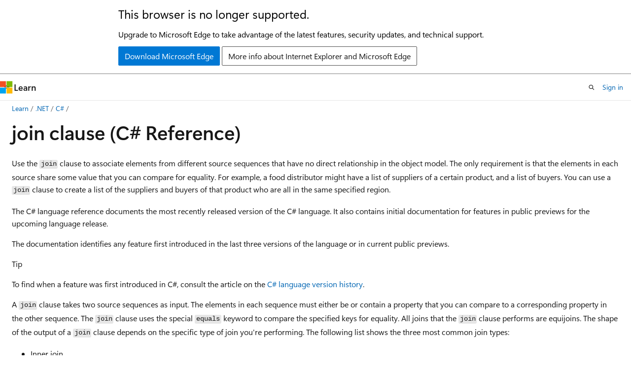

--- FILE ---
content_type: text/html
request_url: https://learn.microsoft.com/en-us/dotnet/csharp/language-reference/keywords/join-clause?redirectedfrom=MSDN
body_size: 67321
content:
 <!DOCTYPE html>
		<html
			class="layout layout-holy-grail   show-table-of-contents conceptual show-breadcrumb default-focus"
			lang="en-us"
			dir="ltr"
			data-authenticated="false"
			data-auth-status-determined="false"
			data-target="docs"
			x-ms-format-detection="none"
		>
			
		<head>
			<title>join clause - C# reference | Microsoft Learn</title>
			<meta charset="utf-8" />
			<meta name="viewport" content="width=device-width, initial-scale=1.0" />
			<meta name="color-scheme" content="light dark" />

			<meta name="description" content="join clause - C# Reference" />
			<link rel="canonical" href="https://learn.microsoft.com/en-us/dotnet/csharp/language-reference/keywords/join-clause" /> 

			<!-- Non-customizable open graph and sharing-related metadata -->
			<meta name="twitter:card" content="summary" />
			<meta name="twitter:site" content="@MicrosoftLearn" />
			<meta property="og:type" content="website" />
			<meta property="og:image:alt" content="join clause - C# reference | Microsoft Learn" />
			<meta property="og:image" content="https://learn.microsoft.com/dotnet/media/logo_csharp.png" />
			<!-- Page specific open graph and sharing-related metadata -->
			<meta property="og:title" content="join clause - C# reference" />
			<meta property="og:url" content="https://learn.microsoft.com/en-us/dotnet/csharp/language-reference/keywords/join-clause" />
			<meta property="og:description" content="join clause - C# Reference" />
			<meta name="platform_id" content="4dfa8865-f1f6-2b34-98b7-f31a5ea2171f" /> <meta name="scope" content=".NET" />
			<meta name="locale" content="en-us" />
			 <meta name="adobe-target" content="true" /> 
			<meta name="uhfHeaderId" content="MSDocsHeader-DotNetCSharp" />

			<meta name="page_type" content="conceptual" />

			<!--page specific meta tags-->
			

			<!-- custom meta tags -->
			
		<meta name="apiPlatform" content="dotnet" />
	
		<meta name="author" content="BillWagner" />
	
		<meta name="breadcrumb_path" content="/dotnet/breadcrumb/toc.json" />
	
		<meta name="feedback_system" content="OpenSource" />
	
		<meta name="feedback_product_url" content="https://aka.ms/feedback/report?space=61" />
	
		<meta name="ms.author" content="wiwagn" />
	
		<meta name="ms.devlang" content="csharp" />
	
		<meta name="ms.service" content="dotnet-csharp" />
	
		<meta name="ms.topic" content="language-reference" />
	
		<meta name="show_latex" content="true" />
	
		<meta name="ms.subservice" content="lang-reference" />
	
		<meta name="ms.update-cycle" content="1095-days" />
	
		<meta name="ms.date" content="2026-01-21T00:00:00Z" />
	
		<meta name="document_id" content="7f64bda9-3763-e0a0-fbb9-22f6fd50beca" />
	
		<meta name="document_version_independent_id" content="d552325f-7578-efb3-3f6d-927169181391" />
	
		<meta name="updated_at" content="2026-01-26T17:43:00Z" />
	
		<meta name="original_content_git_url" content="https://github.com/dotnet/docs/blob/live/docs/csharp/language-reference/keywords/join-clause.md" />
	
		<meta name="gitcommit" content="https://github.com/dotnet/docs/blob/e91af33fd3ad0929098f0c620162deca77233a31/docs/csharp/language-reference/keywords/join-clause.md" />
	
		<meta name="git_commit_id" content="e91af33fd3ad0929098f0c620162deca77233a31" />
	
		<meta name="site_name" content="Docs" />
	
		<meta name="depot_name" content="VS.core-docs" />
	
		<meta name="schema" content="Conceptual" />
	
		<meta name="toc_rel" content="../toc.json" />
	
		<meta name="pdf_url_template" content="https://learn.microsoft.com/pdfstore/en-us/VS.core-docs/{branchName}{pdfName}" />
	
		<meta name="feedback_help_link_type" content="" />
	
		<meta name="feedback_help_link_url" content="" />
	
		<meta name="search.mshattr.devlang" content="csharp" />
	
		<meta name="word_count" content="2046" />
	
		<meta name="asset_id" content="csharp/language-reference/keywords/join-clause" />
	
		<meta name="moniker_range_name" content="" />
	
		<meta name="item_type" content="Content" />
	
		<meta name="source_path" content="docs/csharp/language-reference/keywords/join-clause.md" />
	
		<meta name="previous_tlsh_hash" content="1CE143D1761C9710FF825E42341EB6A2C9F0C48AF670BFD80432B97D55E73C964F986DA9235B7685233611D60393638D53CBF725C624132A146BA47D83283AA3C399FBB2ED" />
	
		<meta name="github_feedback_content_git_url" content="https://github.com/dotnet/docs/blob/main/docs/csharp/language-reference/keywords/join-clause.md" />
	 
		<meta name="cmProducts" content="https://microsoft-devrel.poolparty.biz/DevRelOfferingOntology/c6f99e62-1cf6-4b71-af9b-649b05f80cce" data-source="generated" />
	
		<meta name="spProducts" content="https://microsoft-devrel.poolparty.biz/DevRelOfferingOntology/3f56b378-07a9-4fa1-afe8-9889fdc77628" data-source="generated" />
	

			<!-- assets and js globals -->
			
			<link rel="stylesheet" href="/static/assets/0.4.03315.7455-a02a2ade/styles/site-ltr.css" />
			
			<link rel="preconnect" href="//mscom.demdex.net" crossorigin />
						<link rel="dns-prefetch" href="//target.microsoft.com" />
						<link rel="dns-prefetch" href="//microsoftmscompoc.tt.omtrdc.net" />
						<link
							rel="preload"
							as="script"
							href="/static/third-party/adobe-target/at-js/2.9.0/at.js"
							integrity="sha384-l4AKhsU8cUWSht4SaJU5JWcHEWh1m4UTqL08s6b/hqBLAeIDxTNl+AMSxTLx6YMI"
							crossorigin="anonymous"
							id="adobe-target-script"
							type="application/javascript"
						/>
			<script src="https://wcpstatic.microsoft.com/mscc/lib/v2/wcp-consent.js"></script>
			<script src="https://js.monitor.azure.com/scripts/c/ms.jsll-4.min.js"></script>
			<script src="/_themes/docs.theme/master/en-us/_themes/global/deprecation.js"></script>

			<!-- msdocs global object -->
			<script id="msdocs-script">
		var msDocs = {
  "environment": {
    "accessLevel": "online",
    "azurePortalHostname": "portal.azure.com",
    "reviewFeatures": false,
    "supportLevel": "production",
    "systemContent": true,
    "siteName": "learn",
    "legacyHosting": false
  },
  "data": {
    "contentLocale": "en-us",
    "contentDir": "ltr",
    "userLocale": "en-us",
    "userDir": "ltr",
    "pageTemplate": "Conceptual",
    "brand": "",
    "context": {},
    "standardFeedback": false,
    "showFeedbackReport": false,
    "feedbackHelpLinkType": "",
    "feedbackHelpLinkUrl": "",
    "feedbackSystem": "OpenSource",
    "feedbackGitHubRepo": "dotnet/docs",
    "feedbackProductUrl": "https://aka.ms/feedback/report?space=61",
    "extendBreadcrumb": false,
    "isEditDisplayable": true,
    "isPrivateUnauthorized": false,
    "hideViewSource": false,
    "isPermissioned": false,
    "hasRecommendations": false,
    "contributors": [
      {
        "name": "BillWagner",
        "url": "https://github.com/BillWagner"
      },
      {
        "name": "github-actions[bot]",
        "url": "https://github.com/github-actions[bot]"
      },
      {
        "name": "gewarren",
        "url": "https://github.com/gewarren"
      },
      {
        "name": "luizhlelis",
        "url": "https://github.com/luizhlelis"
      },
      {
        "name": "MightyPen",
        "url": "https://github.com/MightyPen"
      },
      {
        "name": "mairaw",
        "url": "https://github.com/mairaw"
      },
      {
        "name": "nxtn",
        "url": "https://github.com/nxtn"
      },
      {
        "name": "nschonni",
        "url": "https://github.com/nschonni"
      },
      {
        "name": "mjhoffman65",
        "url": "https://github.com/mjhoffman65"
      },
      {
        "name": "mikeblome",
        "url": "https://github.com/mikeblome"
      },
      {
        "name": "isaac2004",
        "url": "https://github.com/isaac2004"
      },
      {
        "name": "guardrex",
        "url": "https://github.com/guardrex"
      },
      {
        "name": "tompratt-AQ",
        "url": "https://github.com/tompratt-AQ"
      }
    ],
    "mathjax": {},
    "openSourceFeedbackIssueUrl": "https://github.com/dotnet/docs/issues/new?template=z-customer-feedback.yml",
    "openSourceFeedbackIssueTitle": ""
  },
  "functions": {}
};;
	</script>

			<!-- base scripts, msdocs global should be before this -->
			<script src="/static/assets/0.4.03315.7455-a02a2ade/scripts/en-us/index-docs.js"></script>
			

			<!-- json-ld -->
			
		</head>
	
			<body
				id="body"
				data-bi-name="body"
				class="layout-body "
				lang="en-us"
				dir="ltr"
			>
				<header class="layout-body-header">
		<div class="header-holder has-default-focus">
			
		<a
			href="#main"
			
			style="z-index: 1070"
			class="outline-color-text visually-hidden-until-focused position-fixed inner-focus focus-visible top-0 left-0 right-0 padding-xs text-align-center background-color-body"
			
		>
			Skip to main content
		</a>
	
		<a
			href="#"
			data-skip-to-ask-learn
			style="z-index: 1070"
			class="outline-color-text visually-hidden-until-focused position-fixed inner-focus focus-visible top-0 left-0 right-0 padding-xs text-align-center background-color-body"
			hidden
		>
			Skip to Ask Learn chat experience
		</a>
	

			<div hidden id="cookie-consent-holder" data-test-id="cookie-consent-container"></div>
			<!-- Unsupported browser warning -->
			<div
				id="unsupported-browser"
				style="background-color: white; color: black; padding: 16px; border-bottom: 1px solid grey;"
				hidden
			>
				<div style="max-width: 800px; margin: 0 auto;">
					<p style="font-size: 24px">This browser is no longer supported.</p>
					<p style="font-size: 16px; margin-top: 16px;">
						Upgrade to Microsoft Edge to take advantage of the latest features, security updates, and technical support.
					</p>
					<div style="margin-top: 12px;">
						<a
							href="https://go.microsoft.com/fwlink/p/?LinkID=2092881 "
							style="background-color: #0078d4; border: 1px solid #0078d4; color: white; padding: 6px 12px; border-radius: 2px; display: inline-block;"
						>
							Download Microsoft Edge
						</a>
						<a
							href="https://learn.microsoft.com/en-us/lifecycle/faq/internet-explorer-microsoft-edge"
							style="background-color: white; padding: 6px 12px; border: 1px solid #505050; color: #171717; border-radius: 2px; display: inline-block;"
						>
							More info about Internet Explorer and Microsoft Edge
						</a>
					</div>
				</div>
			</div>
			<!-- site header -->
			<header
				id="ms--site-header"
				data-test-id="site-header-wrapper"
				role="banner"
				itemscope="itemscope"
				itemtype="http://schema.org/Organization"
			>
				<div
					id="ms--mobile-nav"
					class="site-header display-none-tablet padding-inline-none gap-none"
					data-bi-name="mobile-header"
					data-test-id="mobile-header"
				></div>
				<div
					id="ms--primary-nav"
					class="site-header display-none display-flex-tablet"
					data-bi-name="L1-header"
					data-test-id="primary-header"
				></div>
				<div
					id="ms--secondary-nav"
					class="site-header display-none display-flex-tablet"
					data-bi-name="L2-header"
					data-test-id="secondary-header"
					
				></div>
			</header>
			
		<!-- banner -->
		<div data-banner>
			<div id="disclaimer-holder"></div>
			
		</div>
		<!-- banner end -->
	
		</div>
	</header>
				 <section
					id="layout-body-menu"
					class="layout-body-menu display-flex"
					data-bi-name="menu"
			  >
					
		<div
			id="left-container"
			class="left-container display-none display-block-tablet padding-inline-sm padding-bottom-sm width-full"
			data-toc-container="true"
		>
			<!-- Regular TOC content (default) -->
			<div id="ms--toc-content" class="height-full">
				<nav
					id="affixed-left-container"
					class="margin-top-sm-tablet position-sticky display-flex flex-direction-column"
					aria-label="Primary"
					data-bi-name="left-toc"
					role="navigation"
				></nav>
			</div>
			<!-- Collapsible TOC content (hidden by default) -->
			<div id="ms--toc-content-collapsible" class="height-full" hidden>
				<nav
					id="affixed-left-container"
					class="margin-top-sm-tablet position-sticky display-flex flex-direction-column"
					aria-label="Primary"
					data-bi-name="left-toc"
					role="navigation"
				>
					<div
						id="ms--collapsible-toc-header"
						class="display-flex justify-content-flex-end margin-bottom-xxs"
					>
						<button
							type="button"
							class="button button-clear inner-focus"
							data-collapsible-toc-toggle
							aria-expanded="true"
							aria-controls="ms--collapsible-toc-content"
							aria-label="Table of contents"
						>
							<span class="icon font-size-h4" aria-hidden="true">
								<span class="docon docon-panel-left-contract"></span>
							</span>
						</button>
					</div>
				</nav>
			</div>
		</div>
	
			  </section>

				<main
					id="main"
					role="main"
					class="layout-body-main "
					data-bi-name="content"
					lang="en-us"
					dir="ltr"
				>
					
			<div
		id="ms--content-header"
		class="content-header default-focus border-bottom-none"
		data-bi-name="content-header"
	>
		<div class="content-header-controls margin-xxs margin-inline-sm-tablet">
			<button
				type="button"
				class="contents-button button button-sm margin-right-xxs"
				data-bi-name="contents-expand"
				aria-haspopup="true"
				data-contents-button
			>
				<span class="icon" aria-hidden="true"><span class="docon docon-menu"></span></span>
				<span class="contents-expand-title"> Table of contents </span>
			</button>
			<button
				type="button"
				class="ap-collapse-behavior ap-expanded button button-sm"
				data-bi-name="ap-collapse"
				aria-controls="action-panel"
			>
				<span class="icon" aria-hidden="true"><span class="docon docon-exit-mode"></span></span>
				<span>Exit editor mode</span>
			</button>
		</div>
	</div>
			<div data-main-column class="padding-sm padding-top-none padding-top-sm-tablet">
				<div>
					
		<div id="article-header" class="background-color-body margin-bottom-xs display-none-print">
			<div class="display-flex align-items-center justify-content-space-between">
				
		<details
			id="article-header-breadcrumbs-overflow-popover"
			class="popover"
			data-for="article-header-breadcrumbs"
		>
			<summary
				class="button button-clear button-primary button-sm inner-focus"
				aria-label="All breadcrumbs"
			>
				<span class="icon">
					<span class="docon docon-more"></span>
				</span>
			</summary>
			<div id="article-header-breadcrumbs-overflow" class="popover-content padding-none"></div>
		</details>

		<bread-crumbs
			id="article-header-breadcrumbs"
			role="group"
			aria-label="Breadcrumbs"
			data-test-id="article-header-breadcrumbs"
			class="overflow-hidden flex-grow-1 margin-right-sm margin-right-md-tablet margin-right-lg-desktop margin-left-negative-xxs padding-left-xxs"
		></bread-crumbs>
	 
		<div
			id="article-header-page-actions"
			class="opacity-none margin-left-auto display-flex flex-wrap-no-wrap align-items-stretch"
		>
			
		<button
			class="button button-sm border-none inner-focus display-none-tablet flex-shrink-0 "
			data-bi-name="ask-learn-assistant-entry"
			data-test-id="ask-learn-assistant-modal-entry-mobile"
			data-ask-learn-modal-entry
			
			type="button"
			style="min-width: max-content;"
			aria-expanded="false"
			aria-label="Ask Learn"
			hidden
		>
			<span class="icon font-size-lg" aria-hidden="true">
				<span class="docon docon-chat-sparkle-fill gradient-ask-learn-logo"></span>
			</span>
		</button>
		<button
			class="button button-sm display-none display-inline-flex-tablet display-none-desktop flex-shrink-0 margin-right-xxs border-color-ask-learn "
			data-bi-name="ask-learn-assistant-entry"
			
			data-test-id="ask-learn-assistant-modal-entry-tablet"
			data-ask-learn-modal-entry
			type="button"
			style="min-width: max-content;"
			aria-expanded="false"
			hidden
		>
			<span class="icon font-size-lg" aria-hidden="true">
				<span class="docon docon-chat-sparkle-fill gradient-ask-learn-logo"></span>
			</span>
			<span>Ask Learn</span>
		</button>
		<button
			class="button button-sm display-none flex-shrink-0 display-inline-flex-desktop margin-right-xxs border-color-ask-learn "
			data-bi-name="ask-learn-assistant-entry"
			
			data-test-id="ask-learn-assistant-flyout-entry"
			data-ask-learn-flyout-entry
			data-flyout-button="toggle"
			type="button"
			style="min-width: max-content;"
			aria-expanded="false"
			aria-controls="ask-learn-flyout"
			hidden
		>
			<span class="icon font-size-lg" aria-hidden="true">
				<span class="docon docon-chat-sparkle-fill gradient-ask-learn-logo"></span>
			</span>
			<span>Ask Learn</span>
		</button>
	 
		<button
			type="button"
			id="ms--focus-mode-button"
			data-focus-mode
			data-bi-name="focus-mode-entry"
			class="button button-sm flex-shrink-0 margin-right-xxs display-none display-inline-flex-desktop"
		>
			<span class="icon font-size-lg" aria-hidden="true">
				<span class="docon docon-glasses"></span>
			</span>
			<span>Focus mode</span>
		</button>
	 

			<details class="popover popover-right" id="article-header-page-actions-overflow">
				<summary
					class="justify-content-flex-start button button-clear button-sm button-primary inner-focus"
					aria-label="More actions"
					title="More actions"
				>
					<span class="icon" aria-hidden="true">
						<span class="docon docon-more-vertical"></span>
					</span>
				</summary>
				<div class="popover-content">
					
		<button
			data-page-action-item="overflow-mobile"
			type="button"
			class="button-block button-sm inner-focus button button-clear display-none-tablet justify-content-flex-start text-align-left"
			data-bi-name="contents-expand"
			data-contents-button
			data-popover-close
		>
			<span class="icon">
				<span class="docon docon-editor-list-bullet" aria-hidden="true"></span>
			</span>
			<span class="contents-expand-title">Table of contents</span>
		</button>
	 
		<a
			id="lang-link-overflow"
			class="button-sm inner-focus button button-clear button-block justify-content-flex-start text-align-left"
			data-bi-name="language-toggle"
			data-page-action-item="overflow-all"
			data-check-hidden="true"
			data-read-in-link
			href="#"
			hidden
		>
			<span class="icon" aria-hidden="true" data-read-in-link-icon>
				<span class="docon docon-locale-globe"></span>
			</span>
			<span data-read-in-link-text>Read in English</span>
		</a>
	 
		<button
			type="button"
			class="collection button button-clear button-sm button-block justify-content-flex-start text-align-left inner-focus"
			data-list-type="collection"
			data-bi-name="collection"
			data-page-action-item="overflow-all"
			data-check-hidden="true"
			data-popover-close
		>
			<span class="icon" aria-hidden="true">
				<span class="docon docon-circle-addition"></span>
			</span>
			<span class="collection-status">Add</span>
		</button>
	
					
		<button
			type="button"
			class="collection button button-block button-clear button-sm justify-content-flex-start text-align-left inner-focus"
			data-list-type="plan"
			data-bi-name="plan"
			data-page-action-item="overflow-all"
			data-check-hidden="true"
			data-popover-close
			hidden
		>
			<span class="icon" aria-hidden="true">
				<span class="docon docon-circle-addition"></span>
			</span>
			<span class="plan-status">Add to plan</span>
		</button>
	  
		<a
			data-contenteditbtn
			class="button button-clear button-block button-sm inner-focus justify-content-flex-start text-align-left text-decoration-none"
			data-bi-name="edit"
			
			href="https://github.com/dotnet/docs/blob/main/docs/csharp/language-reference/keywords/join-clause.md"
			data-original_content_git_url="https://github.com/dotnet/docs/blob/live/docs/csharp/language-reference/keywords/join-clause.md"
			data-original_content_git_url_template="{repo}/blob/{branch}/docs/csharp/language-reference/keywords/join-clause.md"
			data-pr_repo=""
			data-pr_branch=""
		>
			<span class="icon" aria-hidden="true">
				<span class="docon docon-edit-outline"></span>
			</span>
			<span>Edit</span>
		</a>
	
					
		<hr class="margin-block-xxs" />
		<h4 class="font-size-sm padding-left-xxs">Share via</h4>
		
					<a
						class="button button-clear button-sm inner-focus button-block justify-content-flex-start text-align-left text-decoration-none share-facebook"
						data-bi-name="facebook"
						data-page-action-item="overflow-all"
						href="#"
					>
						<span class="icon color-primary" aria-hidden="true">
							<span class="docon docon-facebook-share"></span>
						</span>
						<span>Facebook</span>
					</a>

					<a
						href="#"
						class="button button-clear button-sm inner-focus button-block justify-content-flex-start text-align-left text-decoration-none share-twitter"
						data-bi-name="twitter"
						data-page-action-item="overflow-all"
					>
						<span class="icon color-text" aria-hidden="true">
							<span class="docon docon-xlogo-share"></span>
						</span>
						<span>x.com</span>
					</a>

					<a
						href="#"
						class="button button-clear button-sm inner-focus button-block justify-content-flex-start text-align-left text-decoration-none share-linkedin"
						data-bi-name="linkedin"
						data-page-action-item="overflow-all"
					>
						<span class="icon color-primary" aria-hidden="true">
							<span class="docon docon-linked-in-logo"></span>
						</span>
						<span>LinkedIn</span>
					</a>
					<a
						href="#"
						class="button button-clear button-sm inner-focus button-block justify-content-flex-start text-align-left text-decoration-none share-email"
						data-bi-name="email"
						data-page-action-item="overflow-all"
					>
						<span class="icon color-primary" aria-hidden="true">
							<span class="docon docon-mail-message"></span>
						</span>
						<span>Email</span>
					</a>
			  
	 
		<hr class="margin-block-xxs" />
		<button
			class="button button-block button-clear button-sm justify-content-flex-start text-align-left inner-focus"
			type="button"
			data-bi-name="print"
			data-page-action-item="overflow-all"
			data-popover-close
			data-print-page
			data-check-hidden="true"
		>
			<span class="icon color-primary" aria-hidden="true">
				<span class="docon docon-print"></span>
			</span>
			<span>Print</span>
		</button>
	
				</div>
			</details>
		</div>
	
			</div>
		</div>
	  
		<!-- privateUnauthorizedTemplate is hidden by default -->
		<div unauthorized-private-section data-bi-name="permission-content-unauthorized-private" hidden>
			<hr class="hr margin-top-xs margin-bottom-sm" />
			<div class="notification notification-info">
				<div class="notification-content">
					<p class="margin-top-none notification-title">
						<span class="icon">
							<span class="docon docon-exclamation-circle-solid" aria-hidden="true"></span>
						</span>
						<span>Note</span>
					</p>
					<p class="margin-top-none authentication-determined not-authenticated">
						Access to this page requires authorization. You can try <a class="docs-sign-in" href="#" data-bi-name="permission-content-sign-in">signing in</a> or <a  class="docs-change-directory" data-bi-name="permisson-content-change-directory">changing directories</a>.
					</p>
					<p class="margin-top-none authentication-determined authenticated">
						Access to this page requires authorization. You can try <a class="docs-change-directory" data-bi-name="permisson-content-change-directory">changing directories</a>.
					</p>
				</div>
			</div>
		</div>
	
					<div class="content"><h1 id="join-clause-c-reference">join clause (C# Reference)</h1></div>
					
		<div
			id="article-metadata"
			data-bi-name="article-metadata"
			data-test-id="article-metadata"
			class="page-metadata-container display-flex gap-xxs justify-content-space-between align-items-center flex-wrap-wrap"
		>
			 
				<div
					id="user-feedback"
					class="margin-block-xxs display-none display-none-print"
					hidden
					data-hide-on-archived
				>
					
		<button
			id="user-feedback-button"
			data-test-id="conceptual-feedback-button"
			class="button button-sm button-clear button-primary display-none"
			type="button"
			data-bi-name="user-feedback-button"
			data-user-feedback-button
			hidden
		>
			<span class="icon" aria-hidden="true">
				<span class="docon docon-like"></span>
			</span>
			<span>Feedback</span>
		</button>
	
				</div>
		  
		</div>
	 
		<div data-id="ai-summary" hidden>
			<div id="ms--ai-summary-cta" class="margin-top-xs display-flex align-items-center">
				<span class="icon" aria-hidden="true">
					<span class="docon docon-sparkle-fill gradient-text-vivid"></span>
				</span>
				<button
					id="ms--ai-summary"
					type="button"
					class="tag tag-sm tag-suggestion margin-left-xxs"
					data-test-id="ai-summary-cta"
					data-bi-name="ai-summary-cta"
					data-an="ai-summary"
				>
					<span class="ai-summary-cta-text">
						Summarize this article for me
					</span>
				</button>
			</div>
			<!-- Slot where the client will render the summary card after the user clicks the CTA -->
			<div id="ms--ai-summary-header" class="margin-top-xs"></div>
		</div>
	 
		<nav
			id="center-doc-outline"
			class="doc-outline is-hidden-desktop display-none-print margin-bottom-sm"
			data-bi-name="intopic toc"
			aria-label="In this article"
		>
			<h2 id="ms--in-this-article" class="title is-6 margin-block-xs">
				In this article
			</h2>
		</nav>
	
					<div class="content"><p>Use the <code>join</code> clause to associate elements from different source sequences that have no direct relationship in the object model. The only requirement is that the elements in each source share some value that you can compare for equality. For example, a food distributor might have a list of suppliers of a certain product, and a list of buyers. You can use a <code>join</code> clause to create a list of the suppliers and buyers of that product who are all in the same specified region.</p>
<p>The C# language reference documents the most recently released version of the C# language. It also contains initial documentation for features in public previews for the upcoming language release.</p>
<p>The documentation identifies any feature first introduced in the last three versions of the language or in current public previews.</p>
<div class="TIP">
<p>Tip</p>
<p>To find when a feature was first introduced in C#, consult the article on the <a href="../../whats-new/csharp-version-history" data-linktype="relative-path">C# language version history</a>.</p>
</div>
<p>A <code>join</code> clause takes two source sequences as input. The elements in each sequence must either be or contain a property that you can compare to a corresponding property in the other sequence. The <code>join</code> clause uses the special <code>equals</code> keyword to compare the specified keys for equality. All joins that the <code>join</code> clause performs are equijoins. The shape of the output of a <code>join</code> clause depends on the specific type of join you're performing. The following list shows the three most common join types:</p>
<ul>
<li>Inner join</li>
<li>Group join</li>
<li>Left outer join</li>
</ul>
<h2 id="inner-join">Inner join</h2>
<p>The following example shows a simple inner equijoin. This query produces a flat sequence of "product name / category" pairs. The same category string appears in multiple elements. If an element from <code>categories</code> has no matching <code>products</code>, that category doesn't appear in the results.</p>
<pre><code class="lang-csharp">var innerJoinQuery =
    from category in categories
    join prod in products on category.ID equals prod.CategoryID
    select new { ProductName = prod.Name, Category = category.Name }; //produces flat sequence
</code></pre>
<p>For more information, see <a href="../../linq/standard-query-operators/join-operations" data-linktype="relative-path">Perform inner joins</a>.</p>
<h2 id="group-join">Group join</h2>
<p>A <code>join</code> clause with an <code>into</code> expression is called a group join.</p>
<pre><code class="lang-csharp">var innerGroupJoinQuery =
    from category in categories
    join prod in products on category.ID equals prod.CategoryID into prodGroup
    select new { CategoryName = category.Name, Products = prodGroup };
</code></pre>
<p>A group join produces a hierarchical result sequence, which associates elements in the left source sequence with one or more matching elements in the right side source sequence. A group join has no equivalent in relational terms; it is essentially a sequence of object arrays.</p>
<p>If no elements from the right source sequence match an element in the left source, the <code>join</code> clause produces an empty array for that item. Therefore, the group join is still basically an inner-equijoin except that the result sequence is organized into groups.</p>
<p>If you just select the results of a group join, you can access the items, but you can't identify the key that they match on. Therefore, it's generally more useful to select the results of the group join into a new type that also has the key name, as shown in the previous example.</p>
<p>You can also, of course, use the result of a group join as the generator of another subquery:</p>
<pre><code class="lang-csharp">var innerGroupJoinQuery2 =
    from category in categories
    join prod in products on category.ID equals prod.CategoryID into prodGroup
    from prod2 in prodGroup
    where prod2.UnitPrice &gt; 2.50M
    select prod2;
</code></pre>
<p>For more information, see <a href="../../linq/standard-query-operators/join-operations" data-linktype="relative-path">Perform grouped joins</a>.</p>
<h2 id="left-outer-join">Left outer join</h2>
<p>In a left outer join, the query returns all the elements in the left source sequence, even if no matching elements are in the right sequence. To perform a left outer join in LINQ, use the <code>DefaultIfEmpty</code> method in combination with a group join to specify a default right-side element to produce if a left-side element has no matches. You can use <code>null</code> as the default value for any reference type, or you can specify a user-defined default type. In the following example, a user-defined default type is shown:</p>
<pre><code class="lang-csharp">var leftOuterJoinQuery =
    from category in categories
    join prod in products on category.ID equals prod.CategoryID into prodGroup
    from item in prodGroup.DefaultIfEmpty(new Product { Name = String.Empty, CategoryID = 0 })
    select new { CatName = category.Name, ProdName = item.Name };
</code></pre>
<p>For more information, see <a href="../../linq/standard-query-operators/join-operations" data-linktype="relative-path">Perform left outer joins</a>.</p>
<h2 id="the-equals-operator">The equals operator</h2>
<p>A <code>join</code> clause performs an equijoin. In other words, you can only base matches on the equality of two keys. Other types of comparisons such as "greater than" or "not equals" aren't supported. To make clear that all joins are equijoins, the <code>join</code> clause uses the <code>equals</code> keyword instead of the <code>==</code> operator. The <code>equals</code> keyword can only be used in a <code>join</code> clause and it differs from the <code>==</code> operator in some important ways. When comparing strings, <code>equals</code> has an overload to compare by value and the operator <code>==</code> uses reference equality. When both sides of comparison have identical string variables, <code>equals</code> and <code>==</code> reach the same result: true. That's because, when a program declares two or more equivalent string variables, the compiler stores all of them in the same location. This is known as <em>interning</em>. Another important difference is the null comparison: <code>null equals null</code> is evaluated as false with <code>equals</code> operator, instead of <code>==</code> operator that evaluates it as true. Lastly, the scoping behavior is different: with <code>equals</code>, the left key consumes the outer source sequence, and the right key consumes the inner source. The outer source is only in scope on the left side of <code>equals</code> and the inner source sequence is only in scope on the right side.</p>
<h2 id="non-equijoins">Non-equijoins</h2>
<p>You can perform non-equijoins, cross joins, and other custom join operations by using multiple <code>from</code> clauses to introduce new sequences independently into a query. For more information, see <a href="../../linq/" data-linktype="relative-path">Perform custom join operations</a>.</p>
<h2 id="joins-on-object-collections-vs-relational-tables">Joins on object collections vs. relational tables</h2>
<p>In a LINQ query expression, you perform join operations on object collections. You can't join object collections in exactly the same way as two relational tables. In LINQ, you only need explicit <code>join</code> clauses when two source sequences don't have any relationship. When you work with LINQ to SQL, the object model represents foreign key tables as properties of the primary table. For example, in the Northwind database, the Customer table has a foreign key relationship with the Orders table. When you map the tables to the object model, the Customer class has an <code>Orders</code> property that contains the collection of <code>Orders</code> associated with that Customer. In effect, the join is already done for you.</p>
<p>For more information about querying across related tables in the context of LINQ to SQL, see <a href="../../../framework/data/adonet/sql/linq/how-to-map-database-relationships" data-linktype="relative-path">How to: Map Database Relationships</a>.</p>
<h2 id="composite-keys">Composite keys</h2>
<p>You can test for equality of multiple values by using a composite key. For more information, see <a href="../../linq/standard-query-operators/join-operations" data-linktype="relative-path">Join by using composite keys</a>. You can also use composite keys in a <code>group</code> clause.</p>
<h2 id="example">Example</h2>
<p>The following example compares the results of an inner join, a group join, and a left outer join on the same data sources by using the same matching keys. Some extra code is added to these examples to clarify the results in the console display.</p>
<pre><code class="lang-csharp">class JoinDemonstration
{
    #region Data

    class Product
    {
        public required string Name { get; init; }
        public required int CategoryID { get; init; }
    }

    class Category
    {
        public required string Name { get; init; }
        public required int ID { get; init; }
    }

    // Specify the first data source.
    List&lt;Category&gt; categories =
    [
        new Category {Name="Beverages", ID=001},
        new Category {Name="Condiments", ID=002},
        new Category {Name="Vegetables", ID=003},
        new Category {Name="Grains", ID=004},
        new Category {Name="Fruit", ID=005}
    ];

    // Specify the second data source.
    List&lt;Product&gt; products =
    [
      new Product {Name="Cola",  CategoryID=001},
      new Product {Name="Tea",  CategoryID=001},
      new Product {Name="Mustard", CategoryID=002},
      new Product {Name="Pickles", CategoryID=002},
      new Product {Name="Carrots", CategoryID=003},
      new Product {Name="Bok Choy", CategoryID=003},
      new Product {Name="Peaches", CategoryID=005},
      new Product {Name="Melons", CategoryID=005},
    ];
    #endregion

    static void Main(string[] args)
    {
        JoinDemonstration app = new JoinDemonstration();

        app.InnerJoin();
        app.GroupJoin();
        app.GroupInnerJoin();
        app.GroupJoin3();
        app.LeftOuterJoin();
        app.LeftOuterJoin2();
    }

    void InnerJoin()
    {
        // Create the query that selects
        // a property from each element.
        var innerJoinQuery =
           from category in categories
           join prod in products on category.ID equals prod.CategoryID
           select new { Category = category.ID, Product = prod.Name };

        Console.WriteLine("InnerJoin:");
        // Execute the query. Access results
        // with a simple foreach statement.
        foreach (var item in innerJoinQuery)
        {
            Console.WriteLine("{0,-10}{1}", item.Product, item.Category);
        }
        Console.WriteLine($"InnerJoin: {innerJoinQuery.Count()} items in 1 group.");
        Console.WriteLine(System.Environment.NewLine);
    }

    void GroupJoin()
    {
        // This is a demonstration query to show the output
        // of a "raw" group join. A more typical group join
        // is shown in the GroupInnerJoin method.
        var groupJoinQuery =
           from category in categories
           join prod in products on category.ID equals prod.CategoryID into prodGroup
           select prodGroup;

        // Store the count of total items (for demonstration only).
        int totalItems = 0;

        Console.WriteLine("Simple GroupJoin:");

        // A nested foreach statement is required to access group items.
        foreach (var prodGrouping in groupJoinQuery)
        {
            Console.WriteLine("Group:");
            foreach (var item in prodGrouping)
            {
                totalItems++;
                Console.WriteLine("   {0,-10}{1}", item.Name, item.CategoryID);
            }
        }
        Console.WriteLine($"Unshaped GroupJoin: {totalItems} items in {groupJoinQuery.Count()} unnamed groups");
        Console.WriteLine(System.Environment.NewLine);
    }

    void GroupInnerJoin()
    {
        var groupJoinQuery2 =
            from category in categories
            orderby category.ID
            join prod in products on category.ID equals prod.CategoryID into prodGroup
            select new
            {
                Category = category.Name,
                Products = from prod2 in prodGroup
                           orderby prod2.Name
                           select prod2
            };

        //Console.WriteLine("GroupInnerJoin:");
        int totalItems = 0;

        Console.WriteLine("GroupInnerJoin:");
        foreach (var productGroup in groupJoinQuery2)
        {
            Console.WriteLine(productGroup.Category);
            foreach (var prodItem in productGroup.Products)
            {
                totalItems++;
                Console.WriteLine("  {0,-10} {1}", prodItem.Name, prodItem.CategoryID);
            }
        }
        Console.WriteLine($"GroupInnerJoin: {totalItems} items in {groupJoinQuery2.Count()} named groups");
        Console.WriteLine(System.Environment.NewLine);
    }

    void GroupJoin3()
    {

        var groupJoinQuery3 =
            from category in categories
            join product in products on category.ID equals product.CategoryID into prodGroup
            from prod in prodGroup
            orderby prod.CategoryID
            select new { Category = prod.CategoryID, ProductName = prod.Name };

        //Console.WriteLine("GroupInnerJoin:");
        int totalItems = 0;

        Console.WriteLine("GroupJoin3:");
        foreach (var item in groupJoinQuery3)
        {
            totalItems++;
            Console.WriteLine($"   {item.ProductName}:{item.Category}");
        }

        Console.WriteLine($"GroupJoin3: {totalItems} items in 1 group");
        Console.WriteLine(System.Environment.NewLine);
    }

    void LeftOuterJoin()
    {
        // Create the query.
        var leftOuterQuery =
           from category in categories
           join prod in products on category.ID equals prod.CategoryID into prodGroup
           select prodGroup.DefaultIfEmpty(new Product() { Name = "Nothing!", CategoryID = category.ID });

        // Store the count of total items (for demonstration only).
        int totalItems = 0;

        Console.WriteLine("Left Outer Join:");

        // A nested foreach statement  is required to access group items
        foreach (var prodGrouping in leftOuterQuery)
        {
            Console.WriteLine("Group:");
            foreach (var item in prodGrouping)
            {
                totalItems++;
                Console.WriteLine("  {0,-10}{1}", item.Name, item.CategoryID);
            }
        }
        Console.WriteLine($"LeftOuterJoin: {totalItems} items in {leftOuterQuery.Count()} groups");
        Console.WriteLine(System.Environment.NewLine);
    }

    void LeftOuterJoin2()
    {
        // Create the query.
        var leftOuterQuery2 =
           from category in categories
           join prod in products on category.ID equals prod.CategoryID into prodGroup
           from item in prodGroup.DefaultIfEmpty()
           select new { Name = item == null ? "Nothing!" : item.Name, CategoryID = category.ID };

        Console.WriteLine($"LeftOuterJoin2: {leftOuterQuery2.Count()} items in 1 group");
        // Store the count of total items
        int totalItems = 0;

        Console.WriteLine("Left Outer Join 2:");

        // Groups have been flattened.
        foreach (var item in leftOuterQuery2)
        {
            totalItems++;
            Console.WriteLine("{0,-10}{1}", item.Name, item.CategoryID);
        }
        Console.WriteLine($"LeftOuterJoin2: {totalItems} items in 1 group");
    }
}
/*Output:

InnerJoin:
Cola      1
Tea       1
Mustard   2
Pickles   2
Carrots   3
Bok Choy  3
Peaches   5
Melons    5
InnerJoin: 8 items in 1 group.


Unshaped GroupJoin:
Group:
    Cola      1
    Tea       1
Group:
    Mustard   2
    Pickles   2
Group:
    Carrots   3
    Bok Choy  3
Group:
Group:
    Peaches   5
    Melons    5
Unshaped GroupJoin: 8 items in 5 unnamed groups


GroupInnerJoin:
Beverages
    Cola       1
    Tea        1
Condiments
    Mustard    2
    Pickles    2
Vegetables
    Bok Choy   3
    Carrots    3
Grains
Fruit
    Melons     5
    Peaches    5
GroupInnerJoin: 8 items in 5 named groups


GroupJoin3:
    Cola:1
    Tea:1
    Mustard:2
    Pickles:2
    Carrots:3
    Bok Choy:3
    Peaches:5
    Melons:5
GroupJoin3: 8 items in 1 group


Left Outer Join:
Group:
    Cola      1
    Tea       1
Group:
    Mustard   2
    Pickles   2
Group:
    Carrots   3
    Bok Choy  3
Group:
    Nothing!  4
Group:
    Peaches   5
    Melons    5
LeftOuterJoin: 9 items in 5 groups


LeftOuterJoin2: 9 items in 1 group
Left Outer Join 2:
Cola      1
Tea       1
Mustard   2
Pickles   2
Carrots   3
Bok Choy  3
Nothing!  4
Peaches   5
Melons    5
LeftOuterJoin2: 9 items in 1 group
Press any key to exit.
*/
</code></pre>
<h2 id="remarks">Remarks</h2>
<p>A <code>join</code> clause that isn't followed by <code>into</code> translates into a <a href="/en-us/dotnet/api/system.linq.enumerable.join" class="no-loc" data-linktype="absolute-path">Join</a> method call. A <code>join</code> clause that is followed by <code>into</code> translates to a <a href="/en-us/dotnet/api/system.linq.enumerable.groupjoin" class="no-loc" data-linktype="absolute-path">GroupJoin</a> method call.</p>
<h2 id="see-also">See also</h2>
<ul>
<li><a href="query-keywords" data-linktype="relative-path">Query Keywords (LINQ)</a></li>
<li><a href="../../linq/" data-linktype="relative-path">Language Integrated Query (LINQ)</a></li>
<li><a href="../../linq/standard-query-operators/join-operations" data-linktype="relative-path">Join Operations</a></li>
<li><a href="group-clause" data-linktype="relative-path">group clause</a></li>
<li><a href="../../linq/standard-query-operators/join-operations" data-linktype="relative-path">Perform left outer joins</a></li>
<li><a href="../../linq/standard-query-operators/join-operations" data-linktype="relative-path">Perform inner joins</a></li>
<li><a href="../../linq/standard-query-operators/join-operations" data-linktype="relative-path">Perform grouped joins</a></li>
<li><a href="../../linq/standard-query-operators/" data-linktype="relative-path">Order the results of a join clause</a></li>
<li><a href="../../linq/standard-query-operators/join-operations" data-linktype="relative-path">Join by using composite keys</a></li>
<li><a href="/en-us/visualstudio/data-tools/installing-database-systems-tools-and-samples" data-linktype="absolute-path">Compatible database systems for Visual Studio</a></li>
</ul>
</div>
					
		<div
			id="ms--inline-notifications"
			class="margin-block-xs"
			data-bi-name="inline-notification"
		></div>
	 
		<div
			id="assertive-live-region"
			role="alert"
			aria-live="assertive"
			class="visually-hidden"
			aria-relevant="additions"
			aria-atomic="true"
		></div>
		<div
			id="polite-live-region"
			role="status"
			aria-live="polite"
			class="visually-hidden"
			aria-relevant="additions"
			aria-atomic="true"
		></div>
	
					
			
		<!-- feedback section -->
		<section
			class="feedback-section position-relative margin-top-lg border border-radius padding-xxs display-none-print"
			data-bi-name="open-source-feedback-section"
			data-open-source-feedback-section
			hidden
		>
			<div class="display-flex flex-direction-column flex-direction-row-tablet">
				<div
					class="width-450-tablet padding-inline-xs padding-inline-xs-tablet padding-top-xs padding-bottom-sm padding-top-xs-tablet background-color-body-medium"
				>
					<div class="display-flex flex-direction-column">
						<div class="padding-bottom-xxs">
							<span class="icon margin-right-xxs" aria-hidden="true">
								<span class="docon docon-brand-github"></span>
							</span>
							<span class="font-weight-semibold">
								Collaborate with us on GitHub
							</span>
						</div>
						<span class="line-height-normal">
							The source for this content can be found on GitHub, where you can also create and review issues and pull requests. For more information, see <a href="https://learn.microsoft.com/contribute/content/dotnet/dotnet-contribute">our contributor guide</a>.
						</span>
					</div>
				</div>
				<div
					class="display-flex gap-xs width-full-tablet flex-direction-column padding-xs justify-content-space-evenly"
				>
					<div class="media">
						
					<div class="media-left">
						<div class="image image-36x36" hidden data-open-source-image-container>
							<img
								class="theme-display is-light"
								src="https://learn.microsoft.com/media/logos/logo_net.svg"
								aria-hidden="true"
								data-open-source-image-light
							/>
							<img
								class="theme-display is-dark is-high-contrast"
								src="https://learn.microsoft.com/media/logos/logo_net.svg"
								aria-hidden="true"
								data-open-source-image-dark
							/>
						</div>
					</div>
			  

						<div class="media-content">
							<p
								class="font-size-xl font-weight-semibold margin-bottom-xxs"
								data-open-source-product-title
							>
								.NET
							</p>
							<div class="display-flex gap-xs flex-direction-column">
								<p class="line-height-normal" data-open-source-product-description></p>
								<div class="display-flex gap-xs flex-direction-column">
									<a href="#" data-github-link>
										<span class="icon margin-right-xxs" aria-hidden="true">
											<span class="docon docon-bug"></span>
										</span>
										<span>Open a documentation issue</span>
									</a>
									<a
										href="https://aka.ms/feedback/report?space=61"
										class="display-block margin-top-auto font-size-md"
										data-feedback-product-url
									>
										<span class="icon margin-right-xxs" aria-hidden="true">
											<span class="docon docon-feedback"></span>
										</span>
										<span>Provide product feedback</span>
									</a>
								</div>
							</div>
						</div>
					</div>
				</div>
			</div>
		</section>
		<!-- end feedback section -->
	
			
		<!-- feedback section -->
		<section
			id="site-user-feedback-footer"
			class="font-size-sm margin-top-md display-none-print display-none-desktop"
			data-test-id="site-user-feedback-footer"
			data-bi-name="site-feedback-section"
		>
			<hr class="hr" />
			<h2 id="ms--feedback" class="title is-3">Feedback</h2>
			<div class="display-flex flex-wrap-wrap align-items-center">
				<p class="font-weight-semibold margin-xxs margin-left-none">
					Was this page helpful?
				</p>
				<div class="buttons">
					<button
						class="thumb-rating-button like button button-primary button-sm"
						data-test-id="footer-rating-yes"
						data-binary-rating-response="rating-yes"
						type="button"
						title="This article is helpful"
						data-bi-name="button-rating-yes"
						aria-pressed="false"
					>
						<span class="icon" aria-hidden="true">
							<span class="docon docon-like"></span>
						</span>
						<span>Yes</span>
					</button>
					<button
						class="thumb-rating-button dislike button button-primary button-sm"
						id="standard-rating-no-button"
						hidden
						data-test-id="footer-rating-no"
						data-binary-rating-response="rating-no"
						type="button"
						title="This article is not helpful"
						data-bi-name="button-rating-no"
						aria-pressed="false"
					>
						<span class="icon" aria-hidden="true">
							<span class="docon docon-dislike"></span>
						</span>
						<span>No</span>
					</button>
					<details
						class="popover popover-top"
						id="mobile-help-popover"
						data-test-id="footer-feedback-popover"
					>
						<summary
							class="thumb-rating-button dislike button button-primary button-sm"
							data-test-id="details-footer-rating-no"
							data-binary-rating-response="rating-no"
							title="This article is not helpful"
							data-bi-name="button-rating-no"
							aria-pressed="false"
							data-bi-an="feedback-unhelpful-popover"
						>
							<span class="icon" aria-hidden="true">
								<span class="docon docon-dislike"></span>
							</span>
							<span>No</span>
						</summary>
						<div
							class="popover-content width-200 width-300-tablet"
							role="dialog"
							aria-labelledby="popover-heading"
							aria-describedby="popover-description"
						>
							<p id="popover-heading" class="font-size-lg margin-bottom-xxs font-weight-semibold">
								Need help with this topic?
							</p>
							<p id="popover-description" class="font-size-sm margin-bottom-xs">
								Want to try using Ask Learn to clarify or guide you through this topic?
							</p>
							
		<div class="buttons flex-direction-row flex-wrap justify-content-center gap-xxs">
			<div>
		<button
			class="button button-sm border inner-focus display-none margin-right-xxs"
			data-bi-name="ask-learn-assistant-entry-troubleshoot"
			data-test-id="ask-learn-assistant-modal-entry-mobile-feedback"
			data-ask-learn-modal-entry-feedback
			data-bi-an=feedback-unhelpful-popover
			type="button"
			style="min-width: max-content;"
			aria-expanded="false"
			aria-label="Ask Learn"
			hidden
		>
			<span class="icon font-size-lg" aria-hidden="true">
				<span class="docon docon-chat-sparkle-fill gradient-ask-learn-logo"></span>
			</span>
		</button>
		<button
			class="button button-sm display-inline-flex display-none-desktop flex-shrink-0 margin-right-xxs border-color-ask-learn margin-right-xxs"
			data-bi-name="ask-learn-assistant-entry-troubleshoot"
			data-bi-an=feedback-unhelpful-popover
			data-test-id="ask-learn-assistant-modal-entry-tablet-feedback"
			data-ask-learn-modal-entry-feedback
			type="button"
			style="min-width: max-content;"
			aria-expanded="false"
			hidden
		>
			<span class="icon font-size-lg" aria-hidden="true">
				<span class="docon docon-chat-sparkle-fill gradient-ask-learn-logo"></span>
			</span>
			<span>Ask Learn</span>
		</button>
		<button
			class="button button-sm display-none flex-shrink-0 display-inline-flex-desktop margin-right-xxs border-color-ask-learn margin-right-xxs"
			data-bi-name="ask-learn-assistant-entry-troubleshoot"
			data-bi-an=feedback-unhelpful-popover
			data-test-id="ask-learn-assistant-flyout-entry-feedback"
			data-ask-learn-flyout-entry-show-only
			data-flyout-button="toggle"
			type="button"
			style="min-width: max-content;"
			aria-expanded="false"
			aria-controls="ask-learn-flyout"
			hidden
		>
			<span class="icon font-size-lg" aria-hidden="true">
				<span class="docon docon-chat-sparkle-fill gradient-ask-learn-logo"></span>
			</span>
			<span>Ask Learn</span>
		</button>
	</div>
			<button
				type="button"
				class="button button-sm margin-right-xxs"
				data-help-option="suggest-fix"
				data-bi-name="feedback-suggest"
				data-bi-an="feedback-unhelpful-popover"
				data-test-id="suggest-fix"
			>
				<span class="icon" aria-hidden="true">
					<span class="docon docon-feedback"></span>
				</span>
				<span> Suggest a fix? </span>
			</button>
		</div>
	
						</div>
					</details>
				</div>
			</div>
		</section>
		<!-- end feedback section -->
	
		
				</div>
				
		<div id="ms--additional-resources-mobile" class="display-none-print">
			<hr class="hr" hidden />
			<h2 id="ms--additional-resources-mobile-heading" class="title is-3" hidden>
				Additional resources
			</h2>
			 
		<section
			id="right-rail-training-mobile"
			class=""
			data-bi-name="learning-resource-card"
			hidden
		></section>
	 
		<section
			id="right-rail-events-mobile"
			class=""
			data-bi-name="events-card"
			hidden
		></section>
	 
		<section
			id="right-rail-qna-mobile"
			class="margin-top-xxs"
			data-bi-name="qna-link-card"
			hidden
		></section>
	
		</div>
	 
		<div
			id="article-metadata-footer"
			data-bi-name="article-metadata-footer"
			data-test-id="article-metadata-footer"
			class="page-metadata-container"
		>
			<hr class="hr" />
			<ul class="metadata page-metadata" data-bi-name="page info" lang="en-us" dir="ltr">
				<li class="visibility-hidden-visual-diff">
			<span class="badge badge-sm text-wrap-pretty">
				<span>Last updated on <local-time format="twoDigitNumeric"
		datetime="2026-01-26T17:43:00.000Z"
		data-article-date-source="calculated"
		class="is-invisible"
	>
		2026-01-26
	</local-time></span>
			</span>
		</li>
			</ul>
		</div>
	
			</div>
			
		<div
			id="action-panel"
			role="region"
			aria-label="Action Panel"
			class="action-panel"
			tabindex="-1"
		></div>
	
		
				</main>
				<aside
					id="layout-body-aside"
					class="layout-body-aside "
					data-bi-name="aside"
			  >
					
		<div
			id="ms--additional-resources"
			class="right-container padding-sm display-none display-block-desktop height-full"
			data-bi-name="pageactions"
			role="complementary"
			aria-label="Additional resources"
		>
			<div id="affixed-right-container" data-bi-name="right-column">
				
		<nav
			id="side-doc-outline"
			class="doc-outline border-bottom padding-bottom-xs margin-bottom-xs"
			data-bi-name="intopic toc"
			aria-label="In this article"
		>
			<h3>In this article</h3>
		</nav>
	
				<!-- Feedback -->
				
		<section
			id="ms--site-user-feedback-right-rail"
			class="font-size-sm display-none-print"
			data-test-id="site-user-feedback-right-rail"
			data-bi-name="site-feedback-right-rail"
		>
			<p class="font-weight-semibold margin-bottom-xs">Was this page helpful?</p>
			<div class="buttons">
				<button
					class="thumb-rating-button like button button-primary button-sm"
					data-test-id="right-rail-rating-yes"
					data-binary-rating-response="rating-yes"
					type="button"
					title="This article is helpful"
					data-bi-name="button-rating-yes"
					aria-pressed="false"
				>
					<span class="icon" aria-hidden="true">
						<span class="docon docon-like"></span>
					</span>
					<span>Yes</span>
				</button>
				<button
					class="thumb-rating-button dislike button button-primary button-sm"
					id="right-rail-no-button"
					hidden
					data-test-id="right-rail-rating-no"
					data-binary-rating-response="rating-no"
					type="button"
					title="This article is not helpful"
					data-bi-name="button-rating-no"
					aria-pressed="false"
				>
					<span class="icon" aria-hidden="true">
						<span class="docon docon-dislike"></span>
					</span>
					<span>No</span>
				</button>
				<details class="popover popover-right" id="help-popover" data-test-id="feedback-popover">
					<summary
						tabindex="0"
						class="thumb-rating-button dislike button button-primary button-sm"
						data-test-id="details-right-rail-rating-no"
						data-binary-rating-response="rating-no"
						title="This article is not helpful"
						data-bi-name="button-rating-no"
						aria-pressed="false"
						data-bi-an="feedback-unhelpful-popover"
					>
						<span class="icon" aria-hidden="true">
							<span class="docon docon-dislike"></span>
						</span>
						<span>No</span>
					</summary>
					<div
						class="popover-content width-200 width-300-tablet"
						role="dialog"
						aria-labelledby="popover-heading"
						aria-describedby="popover-description"
					>
						<p
							id="popover-heading-right-rail"
							class="font-size-lg margin-bottom-xxs font-weight-semibold"
						>
							Need help with this topic?
						</p>
						<p id="popover-description-right-rail" class="font-size-sm margin-bottom-xs">
							Want to try using Ask Learn to clarify or guide you through this topic?
						</p>
						
		<div class="buttons flex-direction-row flex-wrap justify-content-center gap-xxs">
			<div>
		<button
			class="button button-sm border inner-focus display-none margin-right-xxs"
			data-bi-name="ask-learn-assistant-entry-troubleshoot"
			data-test-id="ask-learn-assistant-modal-entry-mobile-feedback"
			data-ask-learn-modal-entry-feedback
			data-bi-an=feedback-unhelpful-popover
			type="button"
			style="min-width: max-content;"
			aria-expanded="false"
			aria-label="Ask Learn"
			hidden
		>
			<span class="icon font-size-lg" aria-hidden="true">
				<span class="docon docon-chat-sparkle-fill gradient-ask-learn-logo"></span>
			</span>
		</button>
		<button
			class="button button-sm display-inline-flex display-none-desktop flex-shrink-0 margin-right-xxs border-color-ask-learn margin-right-xxs"
			data-bi-name="ask-learn-assistant-entry-troubleshoot"
			data-bi-an=feedback-unhelpful-popover
			data-test-id="ask-learn-assistant-modal-entry-tablet-feedback"
			data-ask-learn-modal-entry-feedback
			type="button"
			style="min-width: max-content;"
			aria-expanded="false"
			hidden
		>
			<span class="icon font-size-lg" aria-hidden="true">
				<span class="docon docon-chat-sparkle-fill gradient-ask-learn-logo"></span>
			</span>
			<span>Ask Learn</span>
		</button>
		<button
			class="button button-sm display-none flex-shrink-0 display-inline-flex-desktop margin-right-xxs border-color-ask-learn margin-right-xxs"
			data-bi-name="ask-learn-assistant-entry-troubleshoot"
			data-bi-an=feedback-unhelpful-popover
			data-test-id="ask-learn-assistant-flyout-entry-feedback"
			data-ask-learn-flyout-entry-show-only
			data-flyout-button="toggle"
			type="button"
			style="min-width: max-content;"
			aria-expanded="false"
			aria-controls="ask-learn-flyout"
			hidden
		>
			<span class="icon font-size-lg" aria-hidden="true">
				<span class="docon docon-chat-sparkle-fill gradient-ask-learn-logo"></span>
			</span>
			<span>Ask Learn</span>
		</button>
	</div>
			<button
				type="button"
				class="button button-sm margin-right-xxs"
				data-help-option="suggest-fix"
				data-bi-name="feedback-suggest"
				data-bi-an="feedback-unhelpful-popover"
				data-test-id="suggest-fix"
			>
				<span class="icon" aria-hidden="true">
					<span class="docon docon-feedback"></span>
				</span>
				<span> Suggest a fix? </span>
			</button>
		</div>
	
					</div>
				</details>
			</div>
		</section>
	
			</div>
		</div>
	
			  </aside> <section
					id="layout-body-flyout"
					class="layout-body-flyout "
					data-bi-name="flyout"
			  >
					 <div
	class="height-full border-left background-color-body-medium"
	id="ask-learn-flyout"
></div>
			  </section> <div class="layout-body-footer " data-bi-name="layout-footer">
		<footer
			id="footer"
			data-test-id="footer"
			data-bi-name="footer"
			class="footer-layout has-padding has-default-focus border-top  uhf-container"
			role="contentinfo"
		>
			<div class="display-flex gap-xs flex-wrap-wrap is-full-height padding-right-lg-desktop">
				
		<a
			data-mscc-ic="false"
			href="#"
			data-bi-name="select-locale"
			class="locale-selector-link flex-shrink-0 button button-sm button-clear external-link-indicator"
			id=""
			title=""
			><span class="icon" aria-hidden="true"
				><span class="docon docon-world"></span></span
			><span class="local-selector-link-text">en-us</span></a
		>
	 <div class="ccpa-privacy-link" data-ccpa-privacy-link hidden>
		
		<a
			data-mscc-ic="false"
			href="https://aka.ms/yourcaliforniaprivacychoices"
			data-bi-name="your-privacy-choices"
			class="button button-sm button-clear flex-shrink-0 external-link-indicator"
			id=""
			title=""
			>
		<svg
			xmlns="http://www.w3.org/2000/svg"
			viewBox="0 0 30 14"
			xml:space="preserve"
			height="16"
			width="43"
			aria-hidden="true"
			focusable="false"
		>
			<path
				d="M7.4 12.8h6.8l3.1-11.6H7.4C4.2 1.2 1.6 3.8 1.6 7s2.6 5.8 5.8 5.8z"
				style="fill-rule:evenodd;clip-rule:evenodd;fill:#fff"
			></path>
			<path
				d="M22.6 0H7.4c-3.9 0-7 3.1-7 7s3.1 7 7 7h15.2c3.9 0 7-3.1 7-7s-3.2-7-7-7zm-21 7c0-3.2 2.6-5.8 5.8-5.8h9.9l-3.1 11.6H7.4c-3.2 0-5.8-2.6-5.8-5.8z"
				style="fill-rule:evenodd;clip-rule:evenodd;fill:#06f"
			></path>
			<path
				d="M24.6 4c.2.2.2.6 0 .8L22.5 7l2.2 2.2c.2.2.2.6 0 .8-.2.2-.6.2-.8 0l-2.2-2.2-2.2 2.2c-.2.2-.6.2-.8 0-.2-.2-.2-.6 0-.8L20.8 7l-2.2-2.2c-.2-.2-.2-.6 0-.8.2-.2.6-.2.8 0l2.2 2.2L23.8 4c.2-.2.6-.2.8 0z"
				style="fill:#fff"
			></path>
			<path
				d="M12.7 4.1c.2.2.3.6.1.8L8.6 9.8c-.1.1-.2.2-.3.2-.2.1-.5.1-.7-.1L5.4 7.7c-.2-.2-.2-.6 0-.8.2-.2.6-.2.8 0L8 8.6l3.8-4.5c.2-.2.6-.2.9 0z"
				style="fill:#06f"
			></path>
		</svg>
	
			<span>Your Privacy Choices</span></a
		>
	
	</div>
				<div class="flex-shrink-0">
		<div class="dropdown has-caret-up">
			<button
				data-test-id="theme-selector-button"
				class="dropdown-trigger button button-clear button-sm inner-focus theme-dropdown-trigger"
				aria-controls="{{ themeMenuId }}"
				aria-expanded="false"
				title="Theme"
				data-bi-name="theme"
			>
				<span class="icon">
					<span class="docon docon-sun" aria-hidden="true"></span>
				</span>
				<span>Theme</span>
				<span class="icon expanded-indicator" aria-hidden="true">
					<span class="docon docon-chevron-down-light"></span>
				</span>
			</button>
			<div class="dropdown-menu" id="{{ themeMenuId }}" role="menu">
				<ul class="theme-selector padding-xxs" data-test-id="theme-dropdown-menu">
					<li class="theme display-block">
						<button
							class="button button-clear button-sm theme-control button-block justify-content-flex-start text-align-left"
							data-theme-to="light"
						>
							<span class="theme-light margin-right-xxs">
								<span
									class="theme-selector-icon border display-inline-block has-body-background"
									aria-hidden="true"
								>
									<svg class="svg" xmlns="http://www.w3.org/2000/svg" viewBox="0 0 22 14">
										<rect width="22" height="14" class="has-fill-body-background" />
										<rect x="5" y="5" width="12" height="4" class="has-fill-secondary" />
										<rect x="5" y="2" width="2" height="1" class="has-fill-secondary" />
										<rect x="8" y="2" width="2" height="1" class="has-fill-secondary" />
										<rect x="11" y="2" width="3" height="1" class="has-fill-secondary" />
										<rect x="1" y="1" width="2" height="2" class="has-fill-secondary" />
										<rect x="5" y="10" width="7" height="2" rx="0.3" class="has-fill-primary" />
										<rect x="19" y="1" width="2" height="2" rx="1" class="has-fill-secondary" />
									</svg>
								</span>
							</span>
							<span role="menuitem"> Light </span>
						</button>
					</li>
					<li class="theme display-block">
						<button
							class="button button-clear button-sm theme-control button-block justify-content-flex-start text-align-left"
							data-theme-to="dark"
						>
							<span class="theme-dark margin-right-xxs">
								<span
									class="border theme-selector-icon display-inline-block has-body-background"
									aria-hidden="true"
								>
									<svg class="svg" xmlns="http://www.w3.org/2000/svg" viewBox="0 0 22 14">
										<rect width="22" height="14" class="has-fill-body-background" />
										<rect x="5" y="5" width="12" height="4" class="has-fill-secondary" />
										<rect x="5" y="2" width="2" height="1" class="has-fill-secondary" />
										<rect x="8" y="2" width="2" height="1" class="has-fill-secondary" />
										<rect x="11" y="2" width="3" height="1" class="has-fill-secondary" />
										<rect x="1" y="1" width="2" height="2" class="has-fill-secondary" />
										<rect x="5" y="10" width="7" height="2" rx="0.3" class="has-fill-primary" />
										<rect x="19" y="1" width="2" height="2" rx="1" class="has-fill-secondary" />
									</svg>
								</span>
							</span>
							<span role="menuitem"> Dark </span>
						</button>
					</li>
					<li class="theme display-block">
						<button
							class="button button-clear button-sm theme-control button-block justify-content-flex-start text-align-left"
							data-theme-to="high-contrast"
						>
							<span class="theme-high-contrast margin-right-xxs">
								<span
									class="border theme-selector-icon display-inline-block has-body-background"
									aria-hidden="true"
								>
									<svg class="svg" xmlns="http://www.w3.org/2000/svg" viewBox="0 0 22 14">
										<rect width="22" height="14" class="has-fill-body-background" />
										<rect x="5" y="5" width="12" height="4" class="has-fill-secondary" />
										<rect x="5" y="2" width="2" height="1" class="has-fill-secondary" />
										<rect x="8" y="2" width="2" height="1" class="has-fill-secondary" />
										<rect x="11" y="2" width="3" height="1" class="has-fill-secondary" />
										<rect x="1" y="1" width="2" height="2" class="has-fill-secondary" />
										<rect x="5" y="10" width="7" height="2" rx="0.3" class="has-fill-primary" />
										<rect x="19" y="1" width="2" height="2" rx="1" class="has-fill-secondary" />
									</svg>
								</span>
							</span>
							<span role="menuitem"> High contrast </span>
						</button>
					</li>
				</ul>
			</div>
		</div>
	</div>
			</div>
			<ul class="links" data-bi-name="footerlinks">
				<li class="manage-cookies-holder" hidden=""></li>
				<li>
		
		<a
			data-mscc-ic="false"
			href="https://learn.microsoft.com/en-us/principles-for-ai-generated-content"
			data-bi-name="aiDisclaimer"
			class=" external-link-indicator"
			id=""
			title=""
			>AI Disclaimer</a
		>
	
	</li><li>
		
		<a
			data-mscc-ic="false"
			href="https://learn.microsoft.com/en-us/previous-versions/"
			data-bi-name="archivelink"
			class=" external-link-indicator"
			id=""
			title=""
			>Previous Versions</a
		>
	
	</li> <li>
		
		<a
			data-mscc-ic="false"
			href="https://techcommunity.microsoft.com/t5/microsoft-learn-blog/bg-p/MicrosoftLearnBlog"
			data-bi-name="bloglink"
			class=" external-link-indicator"
			id=""
			title=""
			>Blog</a
		>
	
	</li> <li>
		
		<a
			data-mscc-ic="false"
			href="https://learn.microsoft.com/en-us/contribute"
			data-bi-name="contributorGuide"
			class=" external-link-indicator"
			id=""
			title=""
			>Contribute</a
		>
	
	</li><li>
		
		<a
			data-mscc-ic="false"
			href="https://go.microsoft.com/fwlink/?LinkId=521839"
			data-bi-name="privacy"
			class=" external-link-indicator"
			id=""
			title=""
			>Privacy</a
		>
	
	</li><li>
		
		<a
			data-mscc-ic="false"
			href="https://learn.microsoft.com/en-us/legal/termsofuse"
			data-bi-name="termsofuse"
			class=" external-link-indicator"
			id=""
			title=""
			>Terms of Use</a
		>
	
	</li><li>
		
		<a
			data-mscc-ic="false"
			href="https://www.microsoft.com/legal/intellectualproperty/Trademarks/"
			data-bi-name="trademarks"
			class=" external-link-indicator"
			id=""
			title=""
			>Trademarks</a
		>
	
	</li>
				<li>&copy; Microsoft 2026</li>
			</ul>
		</footer>
	</footer>
			</body>
		</html>